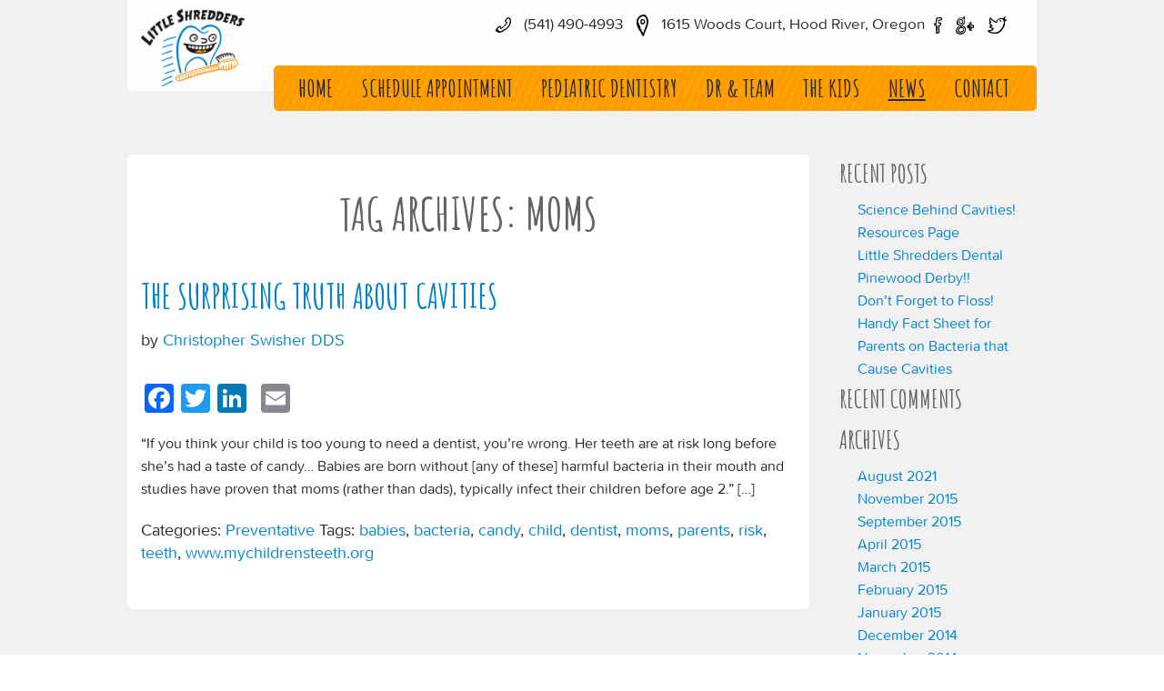

--- FILE ---
content_type: text/html; charset=UTF-8
request_url: https://littleshreddersdental.com/blog/tag/moms/
body_size: 4650
content:
<!DOCTYPE html>
<html>
<head>
	<meta charset="utf-8" />
	<meta name="viewport" content="width=device-width, initial-scale=1.0" />
	<link href='https://fonts.googleapis.com/css?family=Amatic+SC:700' rel='stylesheet' type='text/css'>
	<title>moms Archives - Dr. Chris&#039;s Blog</title>
	<script src="//use.typekit.net/fcg1qyv.js"></script>
	<script>try{Typekit.load();}catch(e){}</script>
	<link media="all" type="text/css" rel="stylesheet" href="/css/foundation.min.css">
	<link media="all" type="text/css" rel="stylesheet" href="/css/animate.css">
	<link media="all" type="text/css" rel="stylesheet" href="/css/master.css">
	<link media="all" type="text/css" rel="stylesheet" href="/css/pages/news.css">
	<script src="/js/modernizr.js"></script>
	
<!-- This site is optimized with the Yoast SEO plugin v4.4 - https://yoast.com/wordpress/plugins/seo/ -->
<link rel="canonical" href="https://littleshreddersdental.com/blog/tag/moms/" />
<meta property="og:locale" content="en_US" />
<meta property="og:type" content="object" />
<meta property="og:title" content="moms Archives - Dr. Chris&#039;s Blog" />
<meta property="og:url" content="https://littleshreddersdental.com/blog/tag/moms/" />
<meta property="og:site_name" content="Dr. Chris&#039;s Blog" />
<!-- / Yoast SEO plugin. -->

<link rel='dns-prefetch' href='//s.w.org' />
<link rel="alternate" type="application/rss+xml" title="Dr. Chris&#039;s Blog &raquo; Feed" href="https://littleshreddersdental.com/blog/feed/" />
<link rel="alternate" type="application/rss+xml" title="Dr. Chris&#039;s Blog &raquo; Comments Feed" href="https://littleshreddersdental.com/blog/comments/feed/" />
<link rel="alternate" type="application/rss+xml" title="Dr. Chris&#039;s Blog &raquo; moms Tag Feed" href="https://littleshreddersdental.com/blog/tag/moms/feed/" />
		<script type="text/javascript">
			window._wpemojiSettings = {"baseUrl":"https:\/\/s.w.org\/images\/core\/emoji\/2.2.1\/72x72\/","ext":".png","svgUrl":"https:\/\/s.w.org\/images\/core\/emoji\/2.2.1\/svg\/","svgExt":".svg","source":{"concatemoji":"https:\/\/littleshreddersdental.com\/blog\/wp-includes\/js\/wp-emoji-release.min.js?ver=4.7.3"}};
			!function(a,b,c){function d(a){var b,c,d,e,f=String.fromCharCode;if(!k||!k.fillText)return!1;switch(k.clearRect(0,0,j.width,j.height),k.textBaseline="top",k.font="600 32px Arial",a){case"flag":return k.fillText(f(55356,56826,55356,56819),0,0),!(j.toDataURL().length<3e3)&&(k.clearRect(0,0,j.width,j.height),k.fillText(f(55356,57331,65039,8205,55356,57096),0,0),b=j.toDataURL(),k.clearRect(0,0,j.width,j.height),k.fillText(f(55356,57331,55356,57096),0,0),c=j.toDataURL(),b!==c);case"emoji4":return k.fillText(f(55357,56425,55356,57341,8205,55357,56507),0,0),d=j.toDataURL(),k.clearRect(0,0,j.width,j.height),k.fillText(f(55357,56425,55356,57341,55357,56507),0,0),e=j.toDataURL(),d!==e}return!1}function e(a){var c=b.createElement("script");c.src=a,c.defer=c.type="text/javascript",b.getElementsByTagName("head")[0].appendChild(c)}var f,g,h,i,j=b.createElement("canvas"),k=j.getContext&&j.getContext("2d");for(i=Array("flag","emoji4"),c.supports={everything:!0,everythingExceptFlag:!0},h=0;h<i.length;h++)c.supports[i[h]]=d(i[h]),c.supports.everything=c.supports.everything&&c.supports[i[h]],"flag"!==i[h]&&(c.supports.everythingExceptFlag=c.supports.everythingExceptFlag&&c.supports[i[h]]);c.supports.everythingExceptFlag=c.supports.everythingExceptFlag&&!c.supports.flag,c.DOMReady=!1,c.readyCallback=function(){c.DOMReady=!0},c.supports.everything||(g=function(){c.readyCallback()},b.addEventListener?(b.addEventListener("DOMContentLoaded",g,!1),a.addEventListener("load",g,!1)):(a.attachEvent("onload",g),b.attachEvent("onreadystatechange",function(){"complete"===b.readyState&&c.readyCallback()})),f=c.source||{},f.concatemoji?e(f.concatemoji):f.wpemoji&&f.twemoji&&(e(f.twemoji),e(f.wpemoji)))}(window,document,window._wpemojiSettings);
		</script>
		<style type="text/css">
img.wp-smiley,
img.emoji {
	display: inline !important;
	border: none !important;
	box-shadow: none !important;
	height: 1em !important;
	width: 1em !important;
	margin: 0 .07em !important;
	vertical-align: -0.1em !important;
	background: none !important;
	padding: 0 !important;
}
</style>
<link rel='stylesheet' id='A2A_SHARE_SAVE-css'  href='https://littleshreddersdental.com/blog/wp-content/plugins/add-to-any/addtoany.min.css?ver=1.13' type='text/css' media='all' />
<script type='text/javascript' src='https://littleshreddersdental.com/blog/wp-includes/js/jquery/jquery.js?ver=1.12.4'></script>
<script type='text/javascript' src='https://littleshreddersdental.com/blog/wp-includes/js/jquery/jquery-migrate.min.js?ver=1.4.1'></script>
<script type='text/javascript' src='https://littleshreddersdental.com/blog/wp-content/plugins/add-to-any/addtoany.min.js?ver=1.0'></script>
<link rel='https://api.w.org/' href='https://littleshreddersdental.com/blog/wp-json/' />
<link rel="EditURI" type="application/rsd+xml" title="RSD" href="https://littleshreddersdental.com/blog/xmlrpc.php?rsd" />
<link rel="wlwmanifest" type="application/wlwmanifest+xml" href="https://littleshreddersdental.com/blog/wp-includes/wlwmanifest.xml" /> 
<meta name="generator" content="WordPress 4.7.3" />

<script type="text/javascript">
var a2a_config=a2a_config||{};a2a_config.callbacks=a2a_config.callbacks||[];a2a_config.templates=a2a_config.templates||{};
</script>
<script type="text/javascript" src="https://static.addtoany.com/menu/page.js" async="async"></script>
		<style type="text/css">.recentcomments a{display:inline !important;padding:0 !important;margin:0 !important;}</style>
		</head>
<body>
<section id="hero">
	<div class="row" id="header">
		<div class="columns small-12 headercont">
			<div class="row">
				<div class="columns small-5 medium-2">
					<a href="/"><img id="logo" src="/img/littleshredders-logo.png" alt="little shredders logo"></a>
				</div>
				<div class="columns small-7 medium-10 text-right contactdata">
					<a href="tel:+15414904993" target="_blank"><img src="/img/phone-icon.png" alt=""> (541) 490-4993</a><br class="hide-for-medium-up"/>
					<a href="https://maps.apple.com/?daddr=1615+Woods+Court,+Hood River,+OR" target="_blank"><img src="/img/location-pin.png" alt=""> 1615 Woods Court<span class="hide-for-small-down">, Hood River, Oregon</span></a><br class="hide-for-medium-up"/>
					<a href="https://www.facebook.com/littleshreddersdental" target="_blank"><img src="/img/facebook.png" class="social" alt=""></a>
					<a href="https://plus.google.com/104428421588880924465" target="_blank"><img src="/img/google-plus.png" class="social" alt=""></a>
					<a href="https://twitter.com/littleshredders" target="_blank"><img src="/img/twitter-icon.png" class="social" alt=""></a>
					<div class="menucont">
						<button id="menuButton">
							<div class="meat"></div>
							<div class="meat"></div>
							<div class="meat"></div>
						</button>
						<ul class="menu">
							<li>
								<a href="/">
									Home
								</a>
							</li>
							<li>
								<a href="/schedule-appointment">
									Schedule Appointment
								</a>
							</li>
							<li>
								<a href="/pediatric-dentistry">
									Pediatric Dentistry
								</a>
							</li>
							<li>
								<a href="/dr-team">
									Dr &amp; Team
								</a>
							</li>
							<li>
								<a href="/kids">
									The Kids
								</a>
							</li>
							<li class="active">
								<a href="/blog/news">
									News
								</a>
							</li>
							<li>
								<a href="/contact">
									Contact
								</a>
							</li>
						</ul>
					</div>
				</div>
			</div>
		</div>
	</div></section>
<section id="news">
	<div class="row">
<div class="columns small-12 medium-9 posts">
<header class="header">
<h1 class="entry-title">Tag Archives: moms</h1>
</header>
<article id="post-9" class="post-9 post type-post status-publish format-standard hentry category-preventative tag-babies tag-bacteria tag-candy tag-child tag-dentist tag-moms tag-parents tag-risk tag-teeth tag-www-mychildrensteeth-org">
<header>
<h2 class="entry-title"><a href="https://littleshreddersdental.com/blog/the-surprising-truth-about-cavities/" title="The Surprising Truth About Cavities" rel="bookmark">The Surprising Truth About Cavities</a></h2> <section class="entry-meta">
by <span class="author vcard"><a href="https://littleshreddersdental.com/blog/author/chris/" title="Posts by Christopher Swisher DDS" rel="author">Christopher Swisher DDS</a></span>
	<!--<span class="meta-sep"> | </span>
<span class="entry-date"></span>-->
</section></header>
<section class="entry-summary">
<div class="addtoany_share_save_container addtoany_content_top"><div class="a2a_kit a2a_kit_size_32 addtoany_list" data-a2a-url="https://littleshreddersdental.com/blog/the-surprising-truth-about-cavities/" data-a2a-title="The Surprising Truth About Cavities"><a class="a2a_button_facebook" href="https://www.addtoany.com/add_to/facebook?linkurl=https%3A%2F%2Flittleshreddersdental.com%2Fblog%2Fthe-surprising-truth-about-cavities%2F&amp;linkname=The%20Surprising%20Truth%20About%20Cavities" title="Facebook" rel="nofollow" target="_blank"></a><a class="a2a_button_twitter" href="https://www.addtoany.com/add_to/twitter?linkurl=https%3A%2F%2Flittleshreddersdental.com%2Fblog%2Fthe-surprising-truth-about-cavities%2F&amp;linkname=The%20Surprising%20Truth%20About%20Cavities" title="Twitter" rel="nofollow" target="_blank"></a><a class="a2a_button_linkedin" href="https://www.addtoany.com/add_to/linkedin?linkurl=https%3A%2F%2Flittleshreddersdental.com%2Fblog%2Fthe-surprising-truth-about-cavities%2F&amp;linkname=The%20Surprising%20Truth%20About%20Cavities" title="LinkedIn" rel="nofollow" target="_blank"></a><a class="a2a_button_google_plus" href="https://www.addtoany.com/add_to/google_plus?linkurl=https%3A%2F%2Flittleshreddersdental.com%2Fblog%2Fthe-surprising-truth-about-cavities%2F&amp;linkname=The%20Surprising%20Truth%20About%20Cavities" title="Google+" rel="nofollow" target="_blank"></a><a class="a2a_button_email" href="https://www.addtoany.com/add_to/email?linkurl=https%3A%2F%2Flittleshreddersdental.com%2Fblog%2Fthe-surprising-truth-about-cavities%2F&amp;linkname=The%20Surprising%20Truth%20About%20Cavities" title="Email" rel="nofollow" target="_blank"></a></div></div><p>&#8220;If you think your child is too young to need a dentist, you&#8217;re wrong. Her teeth are at risk long before she&#8217;s had a taste of candy&#8230; Babies are born without [any of these] harmful bacteria in their mouth and studies have proven that moms (rather than dads), typically infect their children before age 2.&#8221; [&hellip;]</p>
</section><footer class="entry-footer">
<span class="cat-links">Categories: <a href="https://littleshreddersdental.com/blog/preventative/" rel="category tag">Preventative</a></span>
<span class="tag-links">Tags: <a href="https://littleshreddersdental.com/blog/tag/babies/" rel="tag">babies</a>, <a href="https://littleshreddersdental.com/blog/tag/bacteria/" rel="tag">bacteria</a>, <a href="https://littleshreddersdental.com/blog/tag/candy/" rel="tag">candy</a>, <a href="https://littleshreddersdental.com/blog/tag/child/" rel="tag">child</a>, <a href="https://littleshreddersdental.com/blog/tag/dentist/" rel="tag">dentist</a>, <a href="https://littleshreddersdental.com/blog/tag/moms/" rel="tag">moms</a>, <a href="https://littleshreddersdental.com/blog/tag/parents/" rel="tag">parents</a>, <a href="https://littleshreddersdental.com/blog/tag/risk/" rel="tag">risk</a>, <a href="https://littleshreddersdental.com/blog/tag/teeth/" rel="tag">teeth</a>, <a href="https://littleshreddersdental.com/blog/tag/www-mychildrensteeth-org/" rel="tag">www.mychildrensteeth.org</a></span>
</footer> </article></div>
<div class="columns small-12 medium-3">
			<div id="primary" class="widget-area">
			<ul class="xoxo">
						<li id="recent-posts-2" class="widget-container widget_recent_entries">		<h3 class="widget-title">Recent Posts</h3>		<ul>
					<li>
				<a href="https://littleshreddersdental.com/blog/science-behind-cavities/">Science Behind Cavities!</a>
						</li>
					<li>
				<a href="https://littleshreddersdental.com/blog/resources-page/">Resources Page</a>
						</li>
					<li>
				<a href="https://littleshreddersdental.com/blog/little-shredders-dental-pinewood-derby/">Little Shredders Dental Pinewood Derby!!</a>
						</li>
					<li>
				<a href="https://littleshreddersdental.com/blog/dont-forget-to-floss/">Don&#8217;t Forget to Floss!</a>
						</li>
					<li>
				<a href="https://littleshreddersdental.com/blog/cavity-causing-bacteria/">Handy Fact Sheet for Parents on Bacteria that Cause Cavities</a>
						</li>
				</ul>
		</li>		<li id="recent-comments-2" class="widget-container widget_recent_comments"><h3 class="widget-title">Recent Comments</h3><ul id="recentcomments"></ul></li><li id="archives-2" class="widget-container widget_archive"><h3 class="widget-title">Archives</h3>		<ul>
			<li><a href='https://littleshreddersdental.com/blog/2021/08/'>August 2021</a></li>
	<li><a href='https://littleshreddersdental.com/blog/2015/11/'>November 2015</a></li>
	<li><a href='https://littleshreddersdental.com/blog/2015/09/'>September 2015</a></li>
	<li><a href='https://littleshreddersdental.com/blog/2015/04/'>April 2015</a></li>
	<li><a href='https://littleshreddersdental.com/blog/2015/03/'>March 2015</a></li>
	<li><a href='https://littleshreddersdental.com/blog/2015/02/'>February 2015</a></li>
	<li><a href='https://littleshreddersdental.com/blog/2015/01/'>January 2015</a></li>
	<li><a href='https://littleshreddersdental.com/blog/2014/12/'>December 2014</a></li>
	<li><a href='https://littleshreddersdental.com/blog/2014/11/'>November 2014</a></li>
		</ul>
		</li><li id="categories-2" class="widget-container widget_categories"><h3 class="widget-title">Categories</h3>		<ul>
	<li class="cat-item cat-item-59"><a href="https://littleshreddersdental.com/blog/events/" >events</a>
</li>
	<li class="cat-item cat-item-31"><a href="https://littleshreddersdental.com/blog/health/" >Health</a>
</li>
	<li class="cat-item cat-item-46"><a href="https://littleshreddersdental.com/blog/news/" >News</a>
</li>
	<li class="cat-item cat-item-12"><a href="https://littleshreddersdental.com/blog/preventative/" >Preventative</a>
</li>
	<li class="cat-item cat-item-67"><a href="https://littleshreddersdental.com/blog/resources/" >Resources</a>
</li>
	<li class="cat-item cat-item-20"><a href="https://littleshreddersdental.com/blog/special-needs/" >Special Needs</a>
</li>
	<li class="cat-item cat-item-1"><a href="https://littleshreddersdental.com/blog/uncategorized/" >Uncategorized</a>
</li>
		</ul>
</li>			</ul>
		</div>
	</div>	</div>
</section>
<section id="footer">
	<div id="footer1">
		<div class="row">
			<div class="columns small-5 small-offset-7 clouds">
				<img src="/img/clouds.png" alt="clouds" class="animated shake">
			</div>
		</div>
	</div>
	<div id="footer2">
		<div id="surfer">
			<img src="/img/surfer.png" />
		</div>
		<div class="row">
			<div class="columns small-9 water wleft">
				<a href="https://moderninterface.com" target="_blank">by modern interface</a>
			</div>
			<div class="columns small-3 water wright text-right">
				<img src="/img/footer-logo.png" alt="footer logo">
			</div>
		</div>
	</div>
</section>
<script src="/js/jquery.min.js"></script>
<script src="/js/foundation.min.js"></script>
<script type='text/javascript' src='https://littleshreddersdental.com/blog/wp-includes/js/wp-embed.min.js?ver=4.7.3'></script>
	<script>
		$('#menuButton').click(function() {
			var menuDrop = $('.menu');
			if (menuDrop.is(':animated')) return;
			if (menuDrop.is(':visible')) menuDrop.slideUp();
			else menuDrop.slideDown();
		});
		//GA
		(function(i,s,o,g,r,a,m){i['GoogleAnalyticsObject']=r;i[r]=i[r]||function(){
			(i[r].q=i[r].q||[]).push(arguments)},i[r].l=1*new Date();a=s.createElement(o),
			m=s.getElementsByTagName(o)[0];a.async=1;a.src=g;m.parentNode.insertBefore(a,m)
		})(window,document,'script','//www.google-analytics.com/analytics.js','ga');

		ga('create', 'UA-47181430-2', 'auto');
		ga('send', 'pageview');
	</script>
</body>
</html>


--- FILE ---
content_type: text/css
request_url: https://littleshreddersdental.com/css/master.css
body_size: 2200
content:
body {
  font-family: "proxima-nova-soft", sans-serif;
  color: #272626;
  font-size: 17.86px;
  line-height: 1.408; }
  body h1, body h2, body h3, body h4, body h5, body h6 {
    font-family: "Amatic SC", sans-serif;
    text-transform: uppercase;
    color: #636363; }
  body section {
    position: relative; }
  body ul.indented li {
    margin-left: 20px; }
  body .customAnchors {
    position: absolute;
    top: -100px; }
  body a {
    color: #0083CA; }
  body a:hover {
    color: #FF9900; }
  body .red {
    color: #FF0000; }

#header {
  width: 100%; }
  #header .headercont {
    -webkit-bottom-left-radius: 5px;
    -webkit-bottom-right-radius: 5px;
    border-bottom-left-radius: 5px;
    border-bottom-right-radius: 5px;
    height: 100px;
    background: rgba(255, 255, 255, 0.95);
    /*		#menuButton {
    			position:absolute;
    			background-color: transparent;
    			right:16px; top:14px;
    			padding:0;
    			margin:0;
    			display:block;
    			border: 0;
    			@include and-above('l') {
    				display:none;
    			}
    			img {
    				height:19px;
    			}
    		}
    
    		&#menuDrop {
    			@include and-above('l') {
    				display:block !important;
    			}
    			@include and-below('m') {
    				padding:0;
    				background:rgba(255, 255, 255, 0.95);
    				display:none;
    				min-height:0px;
    			}
    			.menu {
    				list-style-type: none;
    				@include and-above('l') {
    					float: right;
    				}
    				@include and-below('m') {
    					margin:0;
    				}
    				li {
    					&:first-child {
    						margin-left: 0;
    					}
    					&:last-child {
    						margin-right: 0;
    					}
    					@include and-above('l') {
    						margin-top:35px;
    						margin-left:27px;
    					}
    					@include and-above('l') {
    						display:inline-block;
    					}
    					@include and-below('m') {
    						padding: 10px 0;
    						margin: 0;
    						text-align: center;
    						border-bottom: 1px solid $grey;
    						&:first-child {
    							border-top: 1px solid $grey;
    						}
    					}
    
    					&.active {
    						a, a:hover {
    							color: $med-red;
    						}
    					}
    
    					a {
    						@extend .proxima;
    						font-size: 16px;
    						@include when('m') {
    							font-size: 15px;
    						}
    						@include and-below('m') {
    							font-size: 20px;
    						}
    						color: #707070;
    
    						&:hover {
    							color: #303030;
    						}
    
    						&.signin {
    							border-radius: 4px;
    							padding: 3px 10px;
    							color: $lt-red;
    							@include and-above('l') {
    								border: 2px solid $lt-red;
    								&:hover {
    									border: 2px solid $lt-red;
    								}
    							}
    							&:hover {
    								color: $dk-red;
    							}
    						}
    					}
    				}
    			}
    		}*/ }
    #header .headercont #logo {
      max-height: 95px;
      padding-top: 10px; }
    #header .headercont .contactdata {
      padding: 13px 28px; }
      @media only screen and (max-width: 40em) {
        #header .headercont .contactdata {
          padding: 5px;
          line-height: 27px; } }
      #header .headercont .contactdata a {
        color: #272626;
        font-size: 17px; }
      #header .headercont .contactdata img {
        padding: 0 10px; }
      #header .headercont .contactdata img.social {
        padding: 0 5px; }
      #header .headercont .contactdata .menucont {
        z-index: 1;
        position: absolute;
        top: 72px;
        left: -6px;
        background-color: orange;
        background-image: url("../img/orange-bg-pattern.jpg");
        background-repeat: repeat;
        min-height: 50px;
        -webkit-border-radius: 5px;
        -moz-border-radius: 5px;
        border-radius: 5px;
        text-align: left; }
        @media only screen and (max-width: 64em) {
          #header .headercont .contactdata .menucont {
            left: -5px; } }
        @media only screen and (max-width: 40em) {
          #header .headercont .contactdata .menucont {
            left: -10px; } }
        @media only screen and (min-width: 64.063em) {
          #header .headercont .contactdata .menucont {
            padding: 0 30px 0 0; } }
      #header .headercont .contactdata #menuButton {
        background-color: transparent;
        padding: 6px 15px;
        margin: 0;
        border: 0; }
        @media only screen and (min-width: 64.063em) {
          #header .headercont .contactdata #menuButton {
            display: none; } }
        #header .headercont .contactdata #menuButton .meat {
          background-color: #272626;
          height: 5px;
          width: 35px;
          margin: 6px 0; }
      #header .headercont .contactdata .menu {
        list-style-type: none;
        margin-bottom: 0;
        margin-left: 0; }
        @media only screen and (max-width: 64em) {
          #header .headercont .contactdata .menu {
            display: none; } }
        #header .headercont .contactdata .menu li {
          margin-left: 27px;
          display: inline-block; }
          @media only screen and (max-width: 64em) {
            #header .headercont .contactdata .menu li {
              display: block;
              margin: 0 20px; } }
          #header .headercont .contactdata .menu li.active a, #header .headercont .contactdata .menu li.active a:hover {
            text-decoration: underline; }
          #header .headercont .contactdata .menu li a {
            font-family: "Amatic SC", sans-serif;
            font-size: 26px;
            font-weight: bold;
            line-height: 50px;
            color: #272626;
            text-transform: uppercase; }
            #header .headercont .contactdata .menu li a:hover {
              text-decoration: underline; }

@-webkit-keyframes clouds {
  0% {
    -webkit-transform: translate3d(0, 0, 0);
    transform: translate3d(0, 0, 0); }
  50% {
    -webkit-transform: translate3d(-100px, 0, 0);
    transform: translate3d(-100px, 0, 0); }
  100% {
    -webkit-transform: translate3d(0, 0, 0);
    transform: translate3d(0, 0, 0); } }
@keyframes clouds {
  0% {
    -webkit-transform: translate3d(0, 0, 0);
    transform: translate3d(0, 0, 0); }
  50% {
    -webkit-transform: translate3d(-100px, 0, 0);
    transform: translate3d(-100px, 0, 0); }
  100% {
    -webkit-transform: translate3d(0, 0, 0);
    transform: translate3d(0, 0, 0); } }
@-webkit-keyframes surfer {
  0% {
    left: 0%;
    transform: scaleX(1); }
  40% {
    transform: scaleX(1); }
  50% {
    left: 90%;
    transform: scaleX(-1); }
  90% {
    transform: scaleX(-1); }
  100% {
    left: 0%;
    transform: scaleX(1); } }
@keyframes surfer {
  0% {
    left: 0%;
    transform: scaleX(1); }
  40% {
    transform: scaleX(1); }
  50% {
    left: 90%;
    transform: scaleX(-1); }
  90% {
    transform: scaleX(-1); }
  100% {
    left: 0%;
    transform: scaleX(1); } }
#footer {
  position: relative;
  overflow: hidden; }
  #footer #footer1 {
    background: #F1F1F1;
    background-image: url("../img/middle-ground.png");
    background-repeat: no-repeat;
    background-position: bottom center;
    background-size: 100% auto;
    height: 400px; }
    @media only screen and (min-width: 64.063em) {
      #footer #footer1 .clouds {
        margin-top: 80px; } }
    @media only screen and (min-width: 40.063em) and (max-width: 64em) {
      #footer #footer1 .clouds {
        margin-top: 200px; } }
    @media only screen and (max-width: 40em) {
      #footer #footer1 .clouds {
        margin-top: 250px; } }
    #footer #footer1 .clouds img {
      -webkit-animation-iteration-count: infinite;
      animation-iteration-count: infinite;
      -webkit-animation-duration: 7s;
      animation-duration: 7s;
      -webkit-animation-name: clouds;
      animation-name: clouds;
      -webkit-animation-fill-mode: both;
      animation-fill-mode: both; }
    #footer #footer1 .columns {
      min-height: 68px;
      line-height: 68px; }
  #footer #footer2 {
    margin-top: -1.7%;
    background: transparent;
    background-image: url("../img/foreground.png");
    background-repeat: repeat-x;
    background-position: top center;
    height: 152px; }
    #footer #footer2 #surfer {
      position: relative;
      max-width: 100%;
      overflow: visible; }
      #footer #footer2 #surfer img {
        height: 60px;
        top: -45px;
        position: absolute;
        left: -20%;
        -webkit-animation-iteration-count: infinite;
        animation-iteration-count: infinite;
        -webkit-animation-duration: 10s;
        animation-duration: 10s;
        -webkit-animation-name: surfer;
        animation-name: surfer; }
    #footer #footer2 .water {
      font-size: 13px; }
      #footer #footer2 .water a {
        color: #29485C; }
      #footer #footer2 .water input {
        display: inline-block;
        font-family: "proxima-nova-soft", sans-serif;
        font-size: 12px;
        font-weight: bold;
        border: 0;
        padding: 5px 20px;
        height: 25px;
        box-shadow: none; }
      #footer #footer2 .water ::-webkit-input-placeholder {
        color: #09364e; }
      #footer #footer2 .water :-moz-placeholder {
        /* Firefox 18- */
        color: #09364e; }
      #footer #footer2 .water ::-moz-placeholder {
        /* Firefox 19+ */
        color: #09364e; }
      #footer #footer2 .water :-ms-input-placeholder {
        color: #09364e; }
      #footer #footer2 .water input[type=email] {
        width: 250px;
        background-color: #29485C;
        background-color: rgba(0, 0, 0, 0.25);
        margin: 0 0 0 20px;
        color: #FFFFFF;
        border-top-left-radius: 5px;
        border-bottom-left-radius: 5px; }
        @media only screen and (max-width: 40em) {
          #footer #footer2 .water input[type=email] {
            margin: 0;
            width: 140px; } }
      #footer #footer2 .water input[type="submit"] {
        background-color: #09364e;
        margin: 0 20px 0 0;
        color: #0072B8;
        border-top-right-radius: 5px;
        border-bottom-right-radius: 5px; }
        @media only screen and (max-width: 40em) {
          #footer #footer2 .water input[type="submit"] {
            margin: 0; } }
    #footer #footer2 .wleft {
      padding: 73px 0 0 5px; }
      #footer #footer2 .wleft input, #footer #footer2 .wleft a {
        float: left; }
      #footer #footer2 .wleft .subscribe {
        width: 100%; }
        @media only screen and (max-width: 40em) {
          #footer #footer2 .wleft .subscribe {
            margin: 40px 0; } }
    #footer #footer2 .wright {
      padding: 54px 5px 0 0; }

/*# sourceMappingURL=master.css.map */


--- FILE ---
content_type: text/css
request_url: https://littleshreddersdental.com/css/pages/news.css
body_size: 508
content:
#hero {
  background-color: #F1F1F1;
  /*	background-image:url('../../img/home/keds-bg.jpg');
  	background-color:$white;
  	background-repeat:no-repeat;
  	background-size:cover;
  	background-position: top center;*/ }

#news {
  padding-top: 70px;
  background-color: #F1F1F1; }
  #news h1 {
    text-align: center;
    font-size: 50px;
    margin: 0;
    padding: 30px 0 0 0; }
  #news h2 {
    margin: 30px 0 10px 0; }
  #news input {
    font-size: 16px;
    padding: 23px 15px;
    background-color: #E7E8EA;
    border-radius: 5px;
    border: none;
    -webkit-box-shadow: none;
    -moz-box-shadow: none;
    box-shadow: none;
    border-bottom: 2px solid #C6C5C2; }
  #news input:focus {
    background-color: #C1CCD2; }
  #news input[type=submit] {
    padding: 5px 0;
    margin-bottom: 30px;
    text-align: center;
    width: 100%;
    background-color: #FFFFFF; }
  #news input[type=submit]:hover {
    cursor: pointer; }
  #news .posts {
    padding-bottom: 50px;
    background-color: #FFFFFF;
    -webkit-border-radius: 5px;
    -moz-border-radius: 5px;
    border-radius: 5px; }
  #news .vcard {
    border: none;
    padding: 0; }
  #news .widget-area ul {
    list-style-type: none; }

/*# sourceMappingURL=news.css.map */


--- FILE ---
content_type: text/plain
request_url: https://www.google-analytics.com/j/collect?v=1&_v=j102&a=1276678348&t=pageview&_s=1&dl=https%3A%2F%2Flittleshreddersdental.com%2Fblog%2Ftag%2Fmoms%2F&ul=en-us%40posix&dt=moms%20Archives%20-%20Dr.%20Chris%27s%20Blog&sr=1280x720&vp=1280x720&_u=IEBAAEABAAAAACAAI~&jid=1777194277&gjid=863067949&cid=343531449.1769701856&tid=UA-47181430-2&_gid=1055623293.1769701856&_r=1&_slc=1&z=1576701930
body_size: -454
content:
2,cG-1KCVHFE160